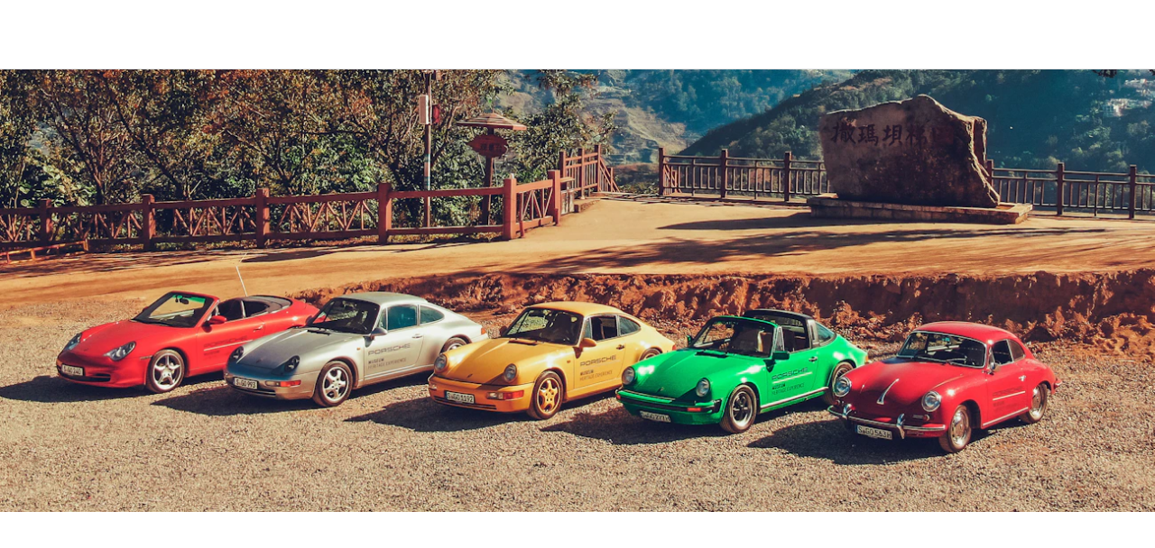

--- FILE ---
content_type: text/css
request_url: https://assets-v2.porsche.com/public/PCOM/assets/PcomHeading-hcOU0oa-.css
body_size: 114
content:
.PcomHeading__root__39ea1{margin:0}.PcomHeading__size-small__39ea1{font: 600 1rem/calc(6px + 2.125ex) Porsche Next,Arial Narrow,Arial,Heiti SC,SimHei,sans-serif}.PcomHeading__size-medium__39ea1{font:normal normal 600 clamp(1.13rem,.21vw + 1.08rem,1.33rem)/ calc(6px + 2.125ex) "Porsche Next","Arial Narrow",Arial,"Heiti SC",SimHei,sans-serif}.PcomHeading__size-large__39ea1{font:normal normal 600 clamp(1.27rem,.51vw + 1.16rem,1.78rem)/ calc(6px + 2.125ex) "Porsche Next","Arial Narrow",Arial,"Heiti SC",SimHei,sans-serif}.PcomHeading__size-x-large__39ea1{font:normal normal 600 clamp(1.42rem,.94vw + 1.23rem,2.37rem)/ calc(6px + 2.125ex) "Porsche Next","Arial Narrow",Arial,"Heiti SC",SimHei,sans-serif}.PcomHeading__size-xx-large__39ea1{font:normal normal 600 clamp(1.6rem,1.56vw + 1.29rem,3.16rem)/ calc(6px + 2.125ex) "Porsche Next","Arial Narrow",Arial,"Heiti SC",SimHei,sans-serif}.PcomHeading__size-inherit__39ea1{font-size:inherit;line-height:inherit}


--- FILE ---
content_type: text/plain
request_url: https://bam.eu01.nr-data.net/1/NRJS-b184027d856e3dd7e02?a=538637210&sa=1&v=1.302.0&t=Unnamed%20Transaction&rst=10800&ck=0&s=272b499dfc62518c&ref=https://www.porsche.com/central-eastern-europe/en/_georgia_/aboutporsche/porschemuseum/heritageexperience/&ptid=45ac2b2983cf766d&af=err,ins&be=4731&fe=4906&dc=1930&fsh=1&perf=%7B%22timing%22:%7B%22of%22:1769382369641,%22n%22:0,%22f%22:14,%22dn%22:191,%22dne%22:192,%22c%22:192,%22s%22:201,%22ce%22:226,%22rq%22:226,%22rp%22:4732,%22rpe%22:4735,%22di%22:5942,%22ds%22:6661,%22de%22:6661,%22dc%22:9634,%22l%22:9636,%22le%22:9637%7D,%22navigation%22:%7B%7D%7D&fp=7214&fcp=8679
body_size: 198
content:
{"stn":1,"err":1,"ins":1,"spa":1,"sr":0,"srs":0,"st":1,"sts":0,"log":0,"logapi":0,"app":{"agents":[{"entityGuid":"NDcyNzY1OHxCUk9XU0VSfEFQUExJQ0FUSU9OfDUzODYzNzIxMA"}],"nrServerTime":1769382380660}}